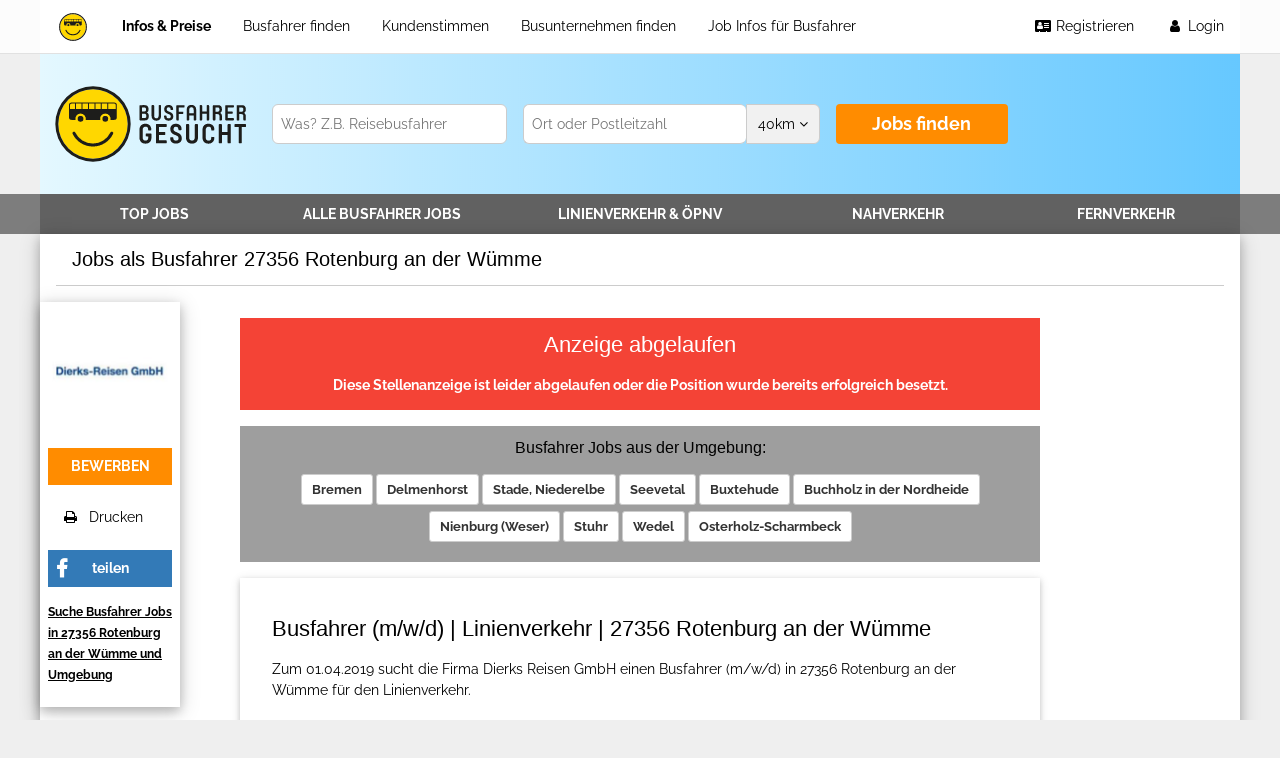

--- FILE ---
content_type: text/html; charset=UTF-8
request_url: https://www.busfahrer-gesucht.de/busfahrer-jobs/288/jobs-als-busfahrer-27356-rotenburg-an-der-wuemme-dierks-reisen-gmbh.html
body_size: 10553
content:
<!DOCTYPE html>
<html lang="de">
    <head>
        <meta charset="utf-8">
        <meta name="viewport" content="width=device-width, initial-scale=1">
        
        <link rel="shortcut icon" href="/favicon.ico" type="image/x-icon">
        <link rel="apple-touch-icon" sizes="180x180" href="/apple-touch-icon.png">
        <link rel="icon" type="image/png" sizes="32x32" href="/favicon-32x32.png">
        <link rel="icon" type="image/png" sizes="16x16" href="/favicon-16x16.png">
        <link rel="manifest" href="/site.webmanifest">
        <meta name="msapplication-TileColor" content="#da532c">
        <meta name="theme-color" content="#ffffff">
        
                <link rel="stylesheet" href="/assets/css/w3.css">
        <link href="/assets/css/font-awesome.min.css" rel="stylesheet">
		<link href="/assets/css/styles.css" rel="stylesheet">
		<link href="/assets/autocomplete/css/style.css" rel="stylesheet">
		
		<link rel="alternate" type="application/rss+xml" title="Busfahrer gesucht Feed - Busfahrer Stellenangebote und Jobs" href="/rss.xml">
		
		<meta name="google-site-verification" content="cs14XOxlqy3Wmg84xcAumpiLerWRLF-9xOKpdBgjyM4" />
		
		    <title>Jobs als Busfahrer - 27356 Rotenburg an der Wümme - Dierks Reisen GmbH - Job 288</title>
        
            <meta property="og:description" content="Jobs&#x20;als&#x20;Busfahrer&#x20;-&#x20;27356&#x20;Rotenburg&#x20;an&#x20;der&#x20;W&#x00FC;mme&#x20;-&#x20;Dierks&#x20;Reisen&#x20;GmbH&#x20;-&#x20;sucht&#x20;Busfahrer&#x20;&#x28;m&#x2F;w&#x2F;d&#x29;&#x20;f&#x00FC;r&#x20;den&#x20;Linienverkehr.&#x20;Auf&#x20;den&#x20;Job&#x20;288&#x20;bewerben">
    <meta name="description" content="Jobs&#x20;als&#x20;Busfahrer&#x20;-&#x20;27356&#x20;Rotenburg&#x20;an&#x20;der&#x20;W&#x00FC;mme&#x20;-&#x20;Dierks&#x20;Reisen&#x20;GmbH&#x20;-&#x20;sucht&#x20;Busfahrer&#x20;&#x28;m&#x2F;w&#x2F;d&#x29;&#x20;f&#x00FC;r&#x20;den&#x20;Linienverkehr.&#x20;Auf&#x20;den&#x20;Job&#x20;288&#x20;bewerben">
        
            <meta property="og:keywords" content="Busfahrer&#x20;Jobs&#x20;Rotenburg&#x20;an&#x20;der&#x20;W&#x00FC;mme,Busfahrer&#x20;Jobs&#x20;Niedersachsen,Busfahrer&#x20;Jobs&#x20;Bremen,Busfahrer&#x20;gesucht&#x20;Rotenburg&#x20;an&#x20;der&#x20;W&#x00FC;mme,Busfahrer&#x20;gesucht&#x20;Niedersachsen,Busfahrer&#x20;gesucht&#x20;Delmenhorst,Busfahrer&#x20;Stellen&#x20;Rotenburg&#x20;an&#x20;der&#x20;W&#x00FC;mme,Busfahrer&#x20;Stellen&#x20;Niedersachsen,Busfahrer&#x20;Stellen&#x20;Stade,&#x20;Niederelbe,Linienverkehr&#x20;Bremen,Stellenangebote&#x20;Busfahrer&#x20;&#x28;m&#x2F;w&#x2F;d&#x29;&#x20;Rotenburg&#x20;an&#x20;der&#x20;W&#x00FC;mme,Linienbus&#x20;Fahrer&#x20;Jobs,Fahrer&#x20;f&#x00FC;r&#x20;Linienverkehr&#x20;gesucht,Dierks&#x20;Reisen&#x20;GmbH">
    <meta name="keywords" content="Busfahrer&#x20;Jobs&#x20;Rotenburg&#x20;an&#x20;der&#x20;W&#x00FC;mme,Busfahrer&#x20;Jobs&#x20;Niedersachsen,Busfahrer&#x20;Jobs&#x20;Bremen,Busfahrer&#x20;gesucht&#x20;Rotenburg&#x20;an&#x20;der&#x20;W&#x00FC;mme,Busfahrer&#x20;gesucht&#x20;Niedersachsen,Busfahrer&#x20;gesucht&#x20;Delmenhorst,Busfahrer&#x20;Stellen&#x20;Rotenburg&#x20;an&#x20;der&#x20;W&#x00FC;mme,Busfahrer&#x20;Stellen&#x20;Niedersachsen,Busfahrer&#x20;Stellen&#x20;Stade,&#x20;Niederelbe,Linienverkehr&#x20;Bremen,Stellenangebote&#x20;Busfahrer&#x20;&#x28;m&#x2F;w&#x2F;d&#x29;&#x20;Rotenburg&#x20;an&#x20;der&#x20;W&#x00FC;mme,Linienbus&#x20;Fahrer&#x20;Jobs,Fahrer&#x20;f&#x00FC;r&#x20;Linienverkehr&#x20;gesucht,Dierks&#x20;Reisen&#x20;GmbH">
        
                                    
        <script src="/assets/autocomplete/js/autocomplete.js"></script>
            
<!-- Matomo -->
<script type="text/javascript">
  var _paq = window._paq = window._paq || [];
  /* tracker methods like "setCustomDimension" should be called before "trackPageView" */
  _paq.push(['trackPageView']);
  _paq.push(['enableLinkTracking']);
  (function() {
    var u="https://analytics.jobberia.de/";
    _paq.push(['setTrackerUrl', u+'matomo.php']);
    _paq.push(['setSiteId', '2']);
    var d=document, g=d.createElement('script'), s=d.getElementsByTagName('script')[0];
    g.type='text/javascript'; g.async=true; g.src=u+'matomo.js'; s.parentNode.insertBefore(g,s);
  })();
</script>
<!-- End Matomo Code -->
            
                <meta property="og:image" content="https://www.busfahrer-gesucht.de/img/busfahrer-gesucht-banner-2.jpg">
        
        
    <link href="/assets/css/auto-complete.css" rel="stylesheet">
    <link href="/assets/express/css/style.css" rel="stylesheet">
    
    <script>
      gtag('event', 'conversion', {
          'send_to': 'AW-769080866/FNlUCJ7FocMBEKL83O4C',
          'transaction_id': 'Job Interesse'
      });
    </script>

        
            </head>
    <body id="body">
                                        
                
                        
                <div  id="__top-navbar" class="w3-top">
            <div class="w3-bar w3-content w3-white xxw3-bold">
                <a href="/" class="w3-bar-item w3-button w3-wide" title="Busfahrer gesucht - Das Busfahrer Stellenportal für Busfahrer Jobs">
                    <img src="/img/BFG_logo_small.svg" alt="Busfahrer gesucht - Das Busfahrer Stellenportal für Busfahrer Jobs" style="height:34px">
                </a>
                
                <a href="/" title="HOME OF BUSFAHRER GESUCHT" style="font-size:22px;width:calc(100% - 130px);overflow:hidden;" class="w3-bar-item w3-center w3-hide-large xxw3-large w3-nodeco yummoB w3-padding-left-0 w3-padding-right-0">busfahrer-gesucht.de</a>
                
                                                
                                
                <div class="w3-left w3-hide-small w3-hide-medium">
                                        <a href="/arbeitgeber-info-anzeigenservice.html" class="w3-bar-item w3-button w3-bold " title="Busfahrer Stellenangebote - Preise, Produkte und Informationen für Busunternehmen">Infos &amp; Preise</a>
                                        <a href="/busfahrer-profile.html" class="w3-bar-item w3-button  " title="Busfahrer Profile">Busfahrer finden</a>
                                        <a href="/kundenstimmen.html" class="w3-bar-item w3-button  " title="Das sagen unsere Kunden">Kundenstimmen</a>
                                        <a href="/busunternehmen.html" class="w3-bar-item w3-button  " title="Verzeichnis u.a. für Busbetriebe des Öffentlichen Personen Nahverkehrs (ÖPNV), freie Busunternehmen und Unternehmen für Busreisen">Busunternehmen finden</a>
                                        <a href="/job-info-busfahrer.html" class="w3-bar-item w3-button  " title="Busfahrer Infos - Wissenswertes zum Bus fahren und zum Berufsbild Busfahrer">Job Infos für Busfahrer</a>
                                    </div>
                <div class="w3-right w3-hide-medium w3-hide-small">
                                            
                        <a href="/login.html" title="Registrieren oder einloggen für schnelle und effektive Schaltung Ihrer Busfahrer Stellenanzeigen." class="w3-bar-item w3-button w3-right w3-hover-dark-grey">
                            <i class="fa fa-user fa-fw"></i>
                            Login
                        </a>
                        <a href="/registrieren.html" title="Registrieren oder einloggen für schnelle und effektive Schaltung Ihrer Busfahrer Stellenanzeigen." class="w3-bar-item w3-button w3-right w3-hover-dark-grey">
                            <i class="fa fa-address-card fa-fw"></i>
                            Registrieren
                        </a>
                        
                        
                </div>
                
                <a href="javascript:;" class="w3-bar-item w3-button w3-right w3-hide-large" onclick="sidebarOpen()">
                    <i class="fa fa-bars" style="font-size:20px"></i>
                </a>
                
            </div>
        </div>
        
                <div id="__banner" class="xxw3-top">
                            <div id="hero" style="height:140px;">
                    <div class="w3-content xxw3-amber">
                                                                                                                                <div class="w3-display-container" style="height:140px;">
                                
                                <a id="__logo" class="w3-display-left" href="/" title="Busfahrer gesucht -Stellenmarkt für Busfahrer Jobs.">
                                    <img src="/img/BFG_logo_big.svg" alt="Busfahrer gesucht - Das Busfahrer Stellenportal für Busfahrer Jobs" >
                                </a>
                            
                                <form id="searchbar" class="w3-display-middle w3-padding xxxw3-pale-yellow" action="/busfahrer-jobs/suche.html" method="get" style="width:800px">
                                    <input id="inp_radius" type="hidden" name="r" value="40">
                                    <div class="w3-row-padding">
                                        <div class="w3-col m4">
                                            <input placeholder="Was? Z.B. Reisebusfahrer" type="text" name="q" value="" class="w3-input w3-border">
                                        </div>
                                        <div class="w3-col m5">
                                            <div class="w3-row">
                                                <div class="w3-col m9 s9">
                                                    <input placeholder="Ort oder Postleitzahl" type="text" name="l" value="" class="w3-bar-item w3-input w3-border-left w3-border-top w3-border-bottom geoLookUp">
                                                </div>
                                                <div class="w3-col m3 s3 w3-dropdown-hover">
                                                    <button type="button" class="w3-button w3-block w3-border w3-input w3-light-grey radius">
                                                        <span id="radius">40</span>km 
                                                        <i class="fa fa-angle-down"></i>
                                                    </button>
                                                    <div class="w3-dropdown-content w3-bar-block w3-card-4">
                                                                                                                <a 
                                                            href="javascript:;" 
                                                            onclick="selectRadius(20, this )" 
                                                            class="w3-bar-item w3-button">
                                                                20km
                                                        </a>
                                                                                                                <a 
                                                            href="javascript:;" 
                                                            onclick="selectRadius(40, this )" 
                                                            class="w3-bar-item w3-button">
                                                                40km
                                                        </a>
                                                                                                                <a 
                                                            href="javascript:;" 
                                                            onclick="selectRadius(80, this )" 
                                                            class="w3-bar-item w3-button">
                                                                80km
                                                        </a>
                                                                                                                <a 
                                                            href="javascript:;" 
                                                            onclick="selectRadius(160, this )" 
                                                            class="w3-bar-item w3-button">
                                                                160km
                                                        </a>
                                                                                                                <a 
                                                            href="javascript:;" 
                                                            onclick="selectRadius(320, this )" 
                                                            class="w3-bar-item w3-button">
                                                                320km
                                                        </a>
                                                                                                                <script>
                                                            function selectRadius(r,e){
                                                                
                                                                document.getElementById('radius').innerText=r;
                                                                document.getElementById('inp_radius').value=r;
                                                                //e.parentNode.style.display = 'none';
                                                            }
                                                        </script>
                                                    </div>
                                                </div>
                                            </div>
                                        </div>
                                        <div class="w3-col m3">
                                            <button id="searchbtn" style="" type="submit" class="xxxw3-large w3-input w3-bold w3-button w3-action">
                                                Jobs finden
                                            </button>
                                        </div>
                                    </div>
                                </form>
                            </div>
                                            </div>
                </div>
                        
                            <div id="subnav" class="">
                    <div class="w3-content w3-dark-grey">
                                                    
                                                        
                            <div class="w3-bar">
                                                            <a 
                                    style="width:19%" 
                                    class="w3-button w3-bar-item w3-bold w3-upper " 
                                    href="/" 
                                    title="Finden Sie hier alle Top Job Stellenangebote für Busfahrer Jobs">
                                        TOP JOBS
                                </a>
                                                            <a 
                                    style="width:19%" 
                                    class="w3-button w3-bar-item w3-bold w3-upper " 
                                    href="/busfahrer-jobs.html" 
                                    title="Alle Busfahrer Stellenangebote im Überblick -  Ob für den Fernverkehr, den Nahverkehr, als Reisebus- oder Schulbusfahrer">
                                        Alle <span>Busfahrer</span> Jobs
                                </a>
                                                            <a 
                                    style="width:24%" 
                                    class="w3-button w3-bar-item w3-bold w3-upper " 
                                    href="/busfahrer-jobs/linienverkehr.html" 
                                    title="In dieser Übersicht finden Sie alle Fahrer Jobs für den Stadtverkehr.">
                                        Linienverkehr <span>&amp; ÖPNV</span>
                                </a>
                                                            <a 
                                    style="width:19%" 
                                    class="w3-button w3-bar-item w3-bold w3-upper " 
                                    href="/busfahrer-jobs/nahverkehr.html" 
                                    title="Sehen Sie hier einen Überblick über die Jobs für den Nahverkehr.">
                                        Nahverkehr
                                </a>
                                                            <a 
                                    style="width:19%" 
                                    class="w3-button w3-bar-item w3-bold w3-upper " 
                                    href="/busfahrer-jobs/fernverkehr.html" 
                                    title="Diese Liste stellt alle Fernverkehr Stellenangebote für Busfahrer dar.">
                                        Fernverkehr
                                </a>
                                                        </div>
                                            </div>    
                </div>
                    </div>
                
                <nav id="__sidebar-nav" class="w3-sidebar w3-animate-left w3-amber">
            
            <div>
                <a href="#" onclick="sidebarClose()" class="w3-hide-large w3-right w3-xlarge w3-padding w3-hover-text-white " title="close menu">
                    <i class="fa fa-remove"></i>
                </a>
            </div>
            
            <br>
            
            <div class="w3-bar-block">
                <a title="Alle Busfahrer Stellenangebote im Überblick - Ob für den Fernverkehr, den Nahverkehr, als Reisebus- oder Schulbusfahrer." href="/busfahrer-jobs.html" class="w3-bar-item w3-button"><i class="fa fa-th-large fa-fw w3-margin-right"></i>Alle Stellenangebote</a>
                <ul class="w3-ul">
                    <li><a title="Finden Sie hier alle Top Job Stellenangebote für Busfahrer Jobs" href="/" class="w3-bar-item w3-button"><i class="fa fa-th-large fa-fw w3-margin-right"></i>TOP JOBS</a></li>
                    <li><a title="In dieser Übersicht finden Sie alle Fahrer Jobs für den Stadtverkehr" href="/busfahrer-jobs/linienverkehr.html" class="w3-bar-item w3-button"><i class="fa fa-th-large fa-fw w3-margin-right"></i>Linienverkehr &amp; ÖPNV</a></li>
                    <li><a title="Sehen Sie hier einen Überblick über die Jobs für den Nahverkehr" href="/busfahrer-jobs/nahverkehr.html" class="w3-bar-item w3-button"><i class="fa fa-th-large fa-fw w3-margin-right"></i>Nahverkehr</a></li>
                    <li><a title="Diese Liste stellt alle Fernverkehr Stellenangebote für Busfahrer dar" href="/busfahrer-jobs/fernverkehr.html" class="w3-bar-item w3-button"><i class="fa fa-th-large fa-fw w3-margin-right"></i>Fernverkehr</a></li>
                </ul>    
                <a title="Busfahrer Stellenangebote - Preise, Produkte und Informationen für Busunternehmen" href="/busfahrer-profile.html" class="w3-bar-item w3-button"><i class="fa fa-address-card fa-fw w3-margin-right"></i>Busfahrer Profile</a>
                <a title="Busfahrer Stellenangebote - Preise, Produkte und Informationen für Busunternehmen" href="/arbeitgeber-info-anzeigenservice.html" class="w3-bar-item w3-button"><i class="fa fa-user fa-fw w3-margin-right"></i>Infos &amp; Preise</a>
                <a title="Busfahrer Infos - Wissenswertes zum Bus fahren und zum Berufsbild Busfahrer" href="/job-info-busfahrer.html" class="w3-bar-item w3-button"><i class="fa fa-user fa-fw w3-margin-right"></i>Job Infos Busfahrer</a> 
                <a title="Busfahrer Jobs auf dem Stellenportal Busfahrer gesucht schalten. Sie gelangen zur Produkt- und Preisübersicht." href="/busfahrer-stellenanzeige-einstellen.html" class="w3-bar-item w3-button"><i class="fa fa-pencil fa-fw w3-margin-right"></i>Stellenangebot einstellen</a>
                <a title="Verzeichnis u.a. für Busbetriebe des Öffentlichen Personen Nahverkehrs (ÖPNV), freie Busunternehmen und Unternehmen für Busreisen" href="/busunternehmen.html" class="w3-bar-item w3-button"><i class="fa fa-bus fa-fw w3-margin-right"></i>Busunternehmen</a>
                <a title="Stellenangebote für Busfahrer, Busfahrer Jobs im Jobletter für Busfahrer" href="/newsletter.html" class="w3-bar-item w3-button"><i class="fa fa-envelope fa-fw w3-margin-right"></i>Newsletter</a>
            </div>
            
            <div class="w3-panel w3-padding w3-center w3-xlarge">
                <a title="Busfahrer gesucht auf Facebook" target="_blank" href="https://de-de.facebook.com/busfahrergesucht/" class="w3-button w3-circle w3-black w3-circle-icon-50"><i class="fa fa-facebook"></i></a>
                                <a title="Busfahrer Magazin und Busfahrer Jobs" href="/rss.xml" class="w3-button w3-circle w3-black w3-circle-icon-50"><i class="fa fa-rss"></i></a>
            </div>
            
            <div>
                <div class="w3-bar-block">
                    <a title="" href="/kontakt.html" class="w3-bar-item w3-button"><i class="fa fa-at fa-fw w3-margin-right"></i>Kontakt</a> 
                    <a href="/datenschutz.html" class="w3-bar-item w3-button"><i class="fa fa-shield fa-fw w3-margin-right"></i>Datenschutz</a> 
                    <a href="/datenschutz.html" class="w3-bar-item w3-button"><i class="fa fa-paragraph fa-fw w3-margin-right"></i>Nutzungsbedingungen</a>
                    <a href="/impressum.html" class="w3-bar-item w3-button"><i class="fa fa-info fa-fw w3-margin-right"></i>Impressum</a>
                </div>
            </div>
        </nav>
        
                <div id="__overlay" class="w3-overlay w3-hide-large w3-animate-opacity" onclick="sidebarClose()" title="close side menu"></div>
        
                        <div id="__page" class="w3-main w3-content no-cookie w3-white w3-card-4">
            
            <div class="panel w3-container">
            
                                <header id="__header">
                    <div id="__page_header" class="w3-border-bottom">
                        <h1 class="w3-container h3-vw">
                                Jobs als Busfahrer 27356 Rotenburg an der Wümme
                        </h1>
                    </div>
                                    </header>
                            
                                <div id="__content" class="w3-section">
                        <div class="w3-container">
        
            
    <div id="shareBox" class="w3-card-4 w3-white">
        
                <a href="/busunternehmen/dierks-reisen-gmbh.html" title="Über das Omnibusunternehmen Dierks&#x20;Reisen&#x20;GmbH">
            <img src="[data-uri]" alt="Dierks Reisen GmbH" style="max-width:100%">
        </a>
                
        <p>
                                    
            <a href="#kontaktBox" target="_self" class="w3-button w3-action w3-upper w3-bold w3-block">bewerben</a>
            
        </p>
        <ul class="w3-ul">
                        <li onclick="window.print()" class="w3-pointer"><i class="fa fa-print"></i> &nbsp; Drucken</li>
                    </ul>
        <p>
            <a class="w3-button w3-fb w3-fb-icon w3-bold w3-block" target="_blank" href="https://www.facebook.com/sharer/sharer.php?u=https%3A%2F%2Fwww.busfahrer-gesucht.de%2Fbusfahrer-jobs%2F288%2Fjobs-als-busfahrer-27356-rotenburg-an-der-wuemme-dierks-reisen-gmbh.html">
                teilen
            </a>
        </p>
        <p>
            <a 
                class="w3-small w3-bold" 
                href="/busfahrer-jobs/suche.html?l=27356%20Rotenburg%20an%20der%20W%C3%BCmme" 
                title="Suche Omnibusfahrerjobs in der Umgebung von 27356&#x20;Rotenburg&#x20;an&#x20;der&#x20;W&#x00FC;mme"
            >
                Suche Busfahrer Jobs in 27356 Rotenburg an der Wümme und Umgebung
            </a>
        </p>
    </div>
    
    <div id="__job" class="w3-white">
        
                <div class="w3-panel w3-red w3-bold w3-text-white w3-center">
            <h2>Anzeige abgelaufen</h2>
            <p>
                Diese Stellenanzeige ist leider abgelaufen oder die Position wurde bereits erfolgreich besetzt.
            </p>
        </div>
        <div class="w3-panel w3-grey w3-bold w3-center">
            <h4>Busfahrer Jobs aus der Umgebung:</h4>
            <p class="tag-list">
                                    <a class="w3-btn w3-tag" href="/busfahrer-jobs/suche.html?l=Bremen" title="Suche Busfahrer jobs in Bremen">Bremen</a>
                                    <a class="w3-btn w3-tag" href="/busfahrer-jobs/suche.html?l=Delmenhorst" title="Suche Busfahrer jobs in Delmenhorst">Delmenhorst</a>
                                    <a class="w3-btn w3-tag" href="/busfahrer-jobs/suche.html?l=Stade%2C%20Niederelbe" title="Suche Busfahrer jobs in Stade,&#x20;Niederelbe">Stade, Niederelbe</a>
                                    <a class="w3-btn w3-tag" href="/busfahrer-jobs/suche.html?l=Seevetal" title="Suche Busfahrer jobs in Seevetal">Seevetal</a>
                                    <a class="w3-btn w3-tag" href="/busfahrer-jobs/suche.html?l=Buxtehude" title="Suche Busfahrer jobs in Buxtehude">Buxtehude</a>
                                    <a class="w3-btn w3-tag" href="/busfahrer-jobs/suche.html?l=Buchholz%20in%20der%20Nordheide" title="Suche Busfahrer jobs in Buchholz&#x20;in&#x20;der&#x20;Nordheide">Buchholz in der Nordheide</a>
                                    <a class="w3-btn w3-tag" href="/busfahrer-jobs/suche.html?l=Nienburg%20%28Weser%29" title="Suche Busfahrer jobs in Nienburg&#x20;&#x28;Weser&#x29;">Nienburg (Weser)</a>
                                    <a class="w3-btn w3-tag" href="/busfahrer-jobs/suche.html?l=Stuhr" title="Suche Busfahrer jobs in Stuhr">Stuhr</a>
                                    <a class="w3-btn w3-tag" href="/busfahrer-jobs/suche.html?l=Wedel" title="Suche Busfahrer jobs in Wedel">Wedel</a>
                                    <a class="w3-btn w3-tag" href="/busfahrer-jobs/suche.html?l=Osterholz-Scharmbeck" title="Suche Busfahrer jobs in Osterholz-Scharmbeck">Osterholz-Scharmbeck</a>
                            </p>
        </div>
                
        <section class="w3-card w3-padding">
                            <div class="w3-white">
    <section class="w3-container w3-section">
        <h2 class="h2-vw">
                        Busfahrer (m/w/d) | Linienverkehr | 27356 Rotenburg an der Wümme
        </h2>
                <p>Zum 01.04.2019 sucht die Firma Dierks Reisen GmbH einen Busfahrer (m/w/d) in 27356 Rotenburg an der Wümme für den Linienverkehr.</p>
            </section>

    <section class="w3-container w3-section">
        <table class="w3-table w3-bordered">
            <tr>
                <td class="w3-bold" style="width:33%">Stellenangebot von:</td>
                <td><a href="/busunternehmen/dierks-reisen-gmbh.html" title="">Dierks Reisen GmbH</a></td>
            </tr>
            <tr>
                <td class="w3-bold" style="width:33%">Arbeitsort:</td>
                <td><a href="/busfahrer-jobs/suche.html?l=27356%20Rotenburg%20an%20der%20W%C3%BCmme" title="Busfahrer Stellenangebote in 27356&#x20;Rotenburg&#x20;an&#x20;der&#x20;W&#x00FC;mme ">27356 Rotenburg an der Wümme</a></td>
            </tr>
            <tr>
                <td class="w3-bold" style="width:33%">Branche:</td>
                                <td><a href="/busfahrer-jobs/suche.html?q=Linienverkehr" title="">Linienverkehr</a></td>
            </tr>
            <tr>
                <td class="w3-bold" style="width:33%">Benötigter Führerschein:</td>
                <td>D | DE</td>
            </tr>
        </table>
    </section>
    
        
        
    
    <section class="w3-container w3-section w3-center">
        <p><strong> Zum 01.04.2019 gesucht: </strong></p>
        <h1 class="h1-vw">Busfahrer (m/w/d)</h1>
    </section>
    
    <section class="w3-container w3-section">
        <p>Wir suchen für unseren Busbetrieb in Unterstedt einen Busfahrer (m/w/d) mit Führerschein Klasse D in Voll- oder Teilzeit für den Linienverkehr.<br><br> Wir freuen uns über Ihre Bewerbung!</p>
    </section>
    
        
    <section class="w3-container w3-section">
        <div id="kontaktBox" class="w3-card w3-padding w3-light-grey">
            <h3>Ansprechpartner und Kontakt</h3>
            <p>
                <strong>Dierks Reisen GmbH</strong>
            </p>
                        <div class="w3-panel w3-yellow w3-bold">
                <p>
                    Diese Stellenanzeige ist leider abgelaufen oder die Position wurde bereits erfolgreich besetzt.
                </p>
                <p>
                    Abonnieren Sie den kostenlosen <a href="/newsletter.html" title="busfahrer newsletter">Job-Newsletter</a> 
                    und erhalten Sie 1x die Woche alle neuen Busfahrer Jobs gratis frei Haus per E-Mail. 
                </p>
            </div>
                    </div>
    </section>
    
    <br>
</div>                    </section>
        
        <br>
        <p>
            <strong><em>Bitte beziehen Sie sich bei Ihrer Bewerbung auf www.Busfahrer-gesucht.de</em></strong>
        </p>
        <br>
        <div>
            <div class="w3-white modul-box">
                <header class="w3-container w3-dark-grey">
                    <h3 class="w3-bold h3-vw">Nicht der richtige Job?</h3>
                </header>
                <div class="xxw3-container w3-border">
                    <div class="w3-row-padding">
                        <div class="w3-half">
                            <p class="w3-bold">
                                Lassen Sie sich finden!
                            </p>
                            <p class="w3-center">
                                <a href="/busfahrer-profil-einstellen.html" title="" class="w3-button w3-block w3-bold xxh3-vw w3-action">Bewerbung als Fahrer hinterlegen</a>
                            </p>
                        </div>
                        <div class="w3-half">
                            <p class="w3-bold xxw3-right">
                                Die Jobs kommen jetzt zu Ihnen.
                            </p>
                            <p class="w3-center">
                                <a href="/newsletter.html" title="Verpassen Sie keine Stellenangebote mehr mit unserem Newsletter für Busfahrer Jobs." class="w3-button w3-block w3-bold xxh3-vw w3-action">Busfahrer Jobletter</a>
                            </p>
                        </div>
                    </div>
                </div>
            </div>
            
        </div>
        
                <section class="w3-section tag-list">
            <h3>Omnibusfahrer Jobs aus der Umgebung:</h3>
                            <a class="w3-btn w3-tag" href="/busfahrer-jobs/suche.html?l=Bremen" title="Suche Busfahrer jobs in Bremen">Bremen</a>
                            <a class="w3-btn w3-tag" href="/busfahrer-jobs/suche.html?l=Delmenhorst" title="Suche Busfahrer jobs in Delmenhorst">Delmenhorst</a>
                            <a class="w3-btn w3-tag" href="/busfahrer-jobs/suche.html?l=Stade%2C%20Niederelbe" title="Suche Busfahrer jobs in Stade,&#x20;Niederelbe">Stade, Niederelbe</a>
                            <a class="w3-btn w3-tag" href="/busfahrer-jobs/suche.html?l=Seevetal" title="Suche Busfahrer jobs in Seevetal">Seevetal</a>
                            <a class="w3-btn w3-tag" href="/busfahrer-jobs/suche.html?l=Buxtehude" title="Suche Busfahrer jobs in Buxtehude">Buxtehude</a>
                            <a class="w3-btn w3-tag" href="/busfahrer-jobs/suche.html?l=Buchholz%20in%20der%20Nordheide" title="Suche Busfahrer jobs in Buchholz&#x20;in&#x20;der&#x20;Nordheide">Buchholz in der Nordheide</a>
                            <a class="w3-btn w3-tag" href="/busfahrer-jobs/suche.html?l=Nienburg%20%28Weser%29" title="Suche Busfahrer jobs in Nienburg&#x20;&#x28;Weser&#x29;">Nienburg (Weser)</a>
                            <a class="w3-btn w3-tag" href="/busfahrer-jobs/suche.html?l=Stuhr" title="Suche Busfahrer jobs in Stuhr">Stuhr</a>
                            <a class="w3-btn w3-tag" href="/busfahrer-jobs/suche.html?l=Wedel" title="Suche Busfahrer jobs in Wedel">Wedel</a>
                            <a class="w3-btn w3-tag" href="/busfahrer-jobs/suche.html?l=Osterholz-Scharmbeck" title="Suche Busfahrer jobs in Osterholz-Scharmbeck">Osterholz-Scharmbeck</a>
                    </section>
                
        <section class="w3-section tag-list">
                                                                                                <a class="w3-btn w3-tag" href="/busfahrer-jobs/suche.html?q=Busfahrer%20%28m%2Fw%2Fd%29" title="Suche Omnibusfahrer jobs mit Busfahrer&#x20;&#x28;m&#x2F;w&#x2F;d&#x29;">
                        Busfahrer (m/w/d)
                    </a>
                                                                                                        <a class="w3-btn w3-tag" href="/busfahrer-jobs/suche.html?q=Linienbus" title="Suche Omnibusfahrer jobs mit Linienbus">
                        Linienbus
                    </a>
                                                                                                        <a class="w3-btn w3-tag" href="/busfahrer-jobs/suche.html?q=Linienverkehr" title="Suche Omnibusfahrer jobs mit Linienverkehr">
                        Linienverkehr
                    </a>
                                                        </section>
        
        <section class="w3-section tag-list">
                            <a class="w3-btn w3-tag" href="/busfahrer-jobs/suche.html?q=Busfahrer%20Jobs%20Rotenburg%20an%20der%20W%C3%BCmme" title="Busfahrer&#x20;Jobs&#x20;Rotenburg&#x20;an&#x20;der&#x20;W&#x00FC;mme">
                    Busfahrer Jobs Rotenburg an der Wümme
                </a>
                            <a class="w3-btn w3-tag" href="/busfahrer-jobs/suche.html?q=Busfahrer%20Jobs%20Niedersachsen" title="Busfahrer&#x20;Jobs&#x20;Niedersachsen">
                    Busfahrer Jobs Niedersachsen
                </a>
                            <a class="w3-btn w3-tag" href="/busfahrer-jobs/suche.html?q=Busfahrer%20Jobs%20Bremen" title="Busfahrer&#x20;Jobs&#x20;Bremen">
                    Busfahrer Jobs Bremen
                </a>
                            <a class="w3-btn w3-tag" href="/busfahrer-jobs/suche.html?q=Busfahrer%20gesucht%20Rotenburg%20an%20der%20W%C3%BCmme" title="Busfahrer&#x20;gesucht&#x20;Rotenburg&#x20;an&#x20;der&#x20;W&#x00FC;mme">
                    Busfahrer gesucht Rotenburg an der Wümme
                </a>
                            <a class="w3-btn w3-tag" href="/busfahrer-jobs/suche.html?q=Busfahrer%20gesucht%20Niedersachsen" title="Busfahrer&#x20;gesucht&#x20;Niedersachsen">
                    Busfahrer gesucht Niedersachsen
                </a>
                            <a class="w3-btn w3-tag" href="/busfahrer-jobs/suche.html?q=Busfahrer%20gesucht%20Delmenhorst" title="Busfahrer&#x20;gesucht&#x20;Delmenhorst">
                    Busfahrer gesucht Delmenhorst
                </a>
                            <a class="w3-btn w3-tag" href="/busfahrer-jobs/suche.html?q=Busfahrer%20Stellen%20Rotenburg%20an%20der%20W%C3%BCmme" title="Busfahrer&#x20;Stellen&#x20;Rotenburg&#x20;an&#x20;der&#x20;W&#x00FC;mme">
                    Busfahrer Stellen Rotenburg an der Wümme
                </a>
                            <a class="w3-btn w3-tag" href="/busfahrer-jobs/suche.html?q=Busfahrer%20Stellen%20Niedersachsen" title="Busfahrer&#x20;Stellen&#x20;Niedersachsen">
                    Busfahrer Stellen Niedersachsen
                </a>
                            <a class="w3-btn w3-tag" href="/busfahrer-jobs/suche.html?q=Busfahrer%20Stellen%20Stade%2C%20Niederelbe" title="Busfahrer&#x20;Stellen&#x20;Stade,&#x20;Niederelbe">
                    Busfahrer Stellen Stade, Niederelbe
                </a>
                            <a class="w3-btn w3-tag" href="/busfahrer-jobs/suche.html?q=Linienverkehr%20Bremen" title="Linienverkehr&#x20;Bremen">
                    Linienverkehr Bremen
                </a>
                            <a class="w3-btn w3-tag" href="/busfahrer-jobs/suche.html?q=Stellenangebote%20Busfahrer%20%28m%2Fw%2Fd%29%20Rotenburg%20an%20der%20W%C3%BCmme" title="Stellenangebote&#x20;Busfahrer&#x20;&#x28;m&#x2F;w&#x2F;d&#x29;&#x20;Rotenburg&#x20;an&#x20;der&#x20;W&#x00FC;mme">
                    Stellenangebote Busfahrer (m/w/d) Rotenburg an der Wümme
                </a>
                            <a class="w3-btn w3-tag" href="/busfahrer-jobs/suche.html?q=Linienbus%20Fahrer%20Jobs" title="Linienbus&#x20;Fahrer&#x20;Jobs">
                    Linienbus Fahrer Jobs
                </a>
                            <a class="w3-btn w3-tag" href="/busfahrer-jobs/suche.html?q=Fahrer%20f%C3%BCr%20Linienverkehr%20gesucht" title="Fahrer&#x20;f&#x00FC;r&#x20;Linienverkehr&#x20;gesucht">
                    Fahrer für Linienverkehr gesucht
                </a>
                            <a class="w3-btn w3-tag" href="/busfahrer-jobs/suche.html?q=Dierks%20Reisen%20GmbH" title="Dierks&#x20;Reisen&#x20;GmbH">
                    Dierks Reisen GmbH
                </a>
                    </section>
        
                    <script type="application/ld+json">
                {"@context":"http:\/\/schema.org","@type":"JobPosting","datePosted":"2019-03-28T11:12:57+01:00","validThrough":"2019-04-27T11:12:57+02:00","employmentType":"FULL_TIME","hiringOrganization":{"@type":"Organization","name":"Dierks Reisen GmbH","logo":"https:\/\/www.busfahrer-gesucht.de\/logo?id=1206"},"jobLocation":{"@type":"Place","address":{"addressLocality":"Rotenburg an der W\u00fcmme","postalCode":"27356","addressRegion":"Niedersachsen","addressCountry":"Deutschland"}},"title":"Busfahrer (m\/w\/d) | Linienverkehr | 27356 Rotenburg an der W\u00fcmme","description":"<p>Wir suchen f\u00fcr unseren Busbetrieb in Unterstedt einen Busfahrer (m\/w\/d) mit F\u00fchrerschein Klasse D in Voll- oder Teilzeit f\u00fcr den Linienverkehr.<br><br> Wir freuen uns \u00fcber Ihre Bewerbung!<\/p>"}
            </script>
            </div>
    
    <div id="jobBottomBar" class="xxw3-amber w3-center" style="background: linear-gradient(to right, #e4f8ff -50%, #66c8ff 100%);">
        <div class="w3-bar">
                        <a id="prev-job" href="/busfahrer-jobs/7243/job-busfahrer-m-w-d-47051-duisburg-urban-reisen-gmbh.html" class="w3-bar-item w3-button w3-mobile w3-bold" title="Job&#x20;Busfahrer&#x20;&#x28;m&#x2F;w&#x2F;d&#x29;&#x20;&#x7C;&#x20;Linienverkehr&#x20;&#x7C;&#x20;&#x00DC;bertarifliche&#x20;Bezahlung&#x20;&#x2B;&#x20;Pr&#x00E4;mien&#x20;&#x7C;&#x20;47051&#x20;Duisburg">
                <i class="fa fa-chevron-left"></i> <span>Vorheriger Job</span>
            </a>
                        
                        
                        
        </div>
        <div class="clearfix"></div>
    </div>
       
    </div>
                </div>
            </div> 
        </div>
                
                <button id="__top" onclick="topFunction()" class="w3-button w3-circle w3-xxlarge w3-opacity w3-dark-grey w3-hide"><i class="fa fa-chevron-up"></i></button>
        
                <div id="__modal" class="w3-modal w3-animate-opacity" onclick="this.style.display='none'">
            <div class="w3-modal-content">
                <div class="w3-container w3-theme __modal-header">
                    <span onclick="document.getElementById('__modal').style.display='none'" class="w3-button w3-display-topright w3-hover-red w3-hover-text-white"><i class="fa fa-times"></i></span>
                    <h2>Überschrift</h2>
                 </div>
                 <div class="w3-container w3-padding __modal-content">
                     <p class="w3-center">
                        <i class="fa fa-circle-o-notch fa-spin fa-3x fa-fw"></i>
                        <span class="sr-only">Loading...</span>
                     </p>
                 </div>
                 <div class="w3-container w3-padding w3-border-top w3-light-grey __modal-footer">
                     <button class="w3-button w3-right" onclick="document.getElementById('__modal').style.display='none'">OK</button>
                 </div>
            </div>
        </div>
        
                <div id="__modalUser" class="w3-modal w3-animate-opacity">
            <div class="w3-modal-content">
                <div class="w3-container __modal-header">
                    <span onclick="document.getElementById('__tab-content').innerHTML='';document.getElementById('__modalUser').style.display='none'" class="w3-button w3-display-topright w3-hover-red w3-hover-text-white"><i class="fa fa-times"></i></span>
                 </div>
                 <div class="w3-container w3-padding __modal-content">
                    
                    <h2>Hallo Gast</h2>
                    
                    <div class="w3-row">
                        <a href="javascript:;" class="w3-third w3-bottombar w3-button w3-hover-light-grey w3-padding __modalUserTab" onclick="openModalUser('login')">
                            Anmelden
                        </a>
                        <a href="javascript:;" class="w3-third w3-bottombar w3-button w3-hover-light-grey w3-padding __modalUserTab" onclick="openModalUser('registrieren')">
                            Registrieren
                        </a>
                        <a href="javascript:;" class="w3-third w3-bottombar w3-button w3-hover-light-grey w3-padding __modalUserTab" onclick="openModalUser('passwort')">
                            Passwort vergessen
                        </a>
                        
                    </div>

                    <div id="__tab-content" class="w3-container">&nbsp;</div>
                </div>
                
                <div>
                    <div class="w3-bar-block w3-light-grey w3-padding">
                        <a href="javascript:;" class="w3-button w3-bar-item" onclick="openModalUser('registrieren')">Noch kein Konto? Jetzt registrieren</a>
                        <a href="javascript:;" class="w3-button w3-bar-item" onclick="openModalUser('passwort')">Passwort vergessen? Schicken Sie mir bitte ein neues.</a>
                    </div>
                </div>
            </div>
        </div>
        <div id="__footer">
            <div class=" w3-content">
                <div class="w3-bar w3-black">
                    <a class="w3-bar-item w3-button w3-mobile" title="Stellenangebote für Busfahrer, Busfahrer Jobs im Jobletter für Busfahrer" href="/newsletter.html">Newsletter</a>
                    <a class="w3-bar-item w3-button w3-mobile" href="/nutzungsbedingungen.html">Nutzungsbedingungen</a>
                    <a class="w3-bar-item w3-button w3-mobile" href="/agb.html">AGB</a>
                    <a class="w3-bar-item w3-button w3-mobile" href="/datenschutz.html">Datenschutz</a>
                    <a class="w3-bar-item w3-button w3-mobile" href="/impressum.html">Impressum</a>
                    <a class="w3-bar-item w3-button w3-mobile" title="Busfahrer gesucht Kontaktdaten - Jetzt Anzeige schalten! Einfach, effektiv und kostengünstig. Ihr Stellenmarkt für Busfahrer Jobs." href="/kontakt.html">Kontakt</a>
                    <span class="w3-bar-item w3-mobile w3-right">&copy; 2025 Busfahrer-gesucht.de</span>
                </div>
            </div>
        </div>
        
        <script src="/assets/js/base.js"></script>
        <script>
            
            var txt = document.getElementById("__txt");
        	if( txt ){
        		document.getElementById("__page").appendChild( txt );
        		txt.style.display = "block";
        	}
        	new autoComplete({ selector : '.geoLookUp' });
        </script>
        
        
            <script src="/assets/js/tinymce/tinymce.min.js"></script>
    <script src="/assets/js/auto-complete.min.js"></script>
    <script src="/assets/express/js/express.js"></script>
    <script>
        
        var xpr = new expressForm( { 'selector':"#body", 'jobId':288, 'headline': "Busfahrer (m/w/d) | Linienverkehr | 27356 Rotenburg an der Wümme" } );
        
        var t =  140;
        var b =  0;
        var e = document.getElementById("shareBox");
        
        window.onscroll = function(){
            scrollFunction();
            affix( e, t, b );
        }
        
                
    </script>
    </body>
</html>

--- FILE ---
content_type: text/css
request_url: https://www.busfahrer-gesucht.de/assets/express/css/style.css
body_size: 454
content:

.check-list-green{list-style-type:none;padding:0;margin:0;}
.check-list-green li:before {    
    font-family: 'FontAwesome';
    font-size: 18px;
    content: '\f00c';
    color: #090;
    display:inline-block;
    width:22px;
}

.check-list-green li{}
.list-inline li{display:inline-block;margin-right:10px}

 .slidecontainer {
  width: 100%; /* Width of the outside container */
}
 .slider {
  -webkit-appearance: none;
  width: 100%;
  height: 15px;
  border-radius: 5px;  
  background: #d3d3d3;
  outline: none;
}

.slider::-webkit-slider-thumb {
  -webkit-appearance: none;
  appearance: none;
  width: 25px;
  height: 25px;
  border-radius: 50%; 
  background: #2196F3;
  cursor: pointer;
}

.slider::-moz-range-thumb {
  width: 25px;
  height: 25px;
  border-radius: 50%;
  background: #2196F3;
  cursor: pointer;
}

.invalid-feedback{display:none}
.is-invalid { border: 1px solid #f44336 !important }
#alert-datenschutz.is-invalid { border: 2px solid #f44336 !important }
input.is-invalid ~ .invalid-feedback{display:block}
input.is-invalid ~ xxxlabel{ color: #f44336 }

.checkbox input{display:none}
.checkbox label{
    position:relative;
    text-indent: 48px;
    display: block;
    border: 1px solid #ccc;
    line-height: 40px;
    cursor:pointer;
    border-radius:5px;
    
}
.checkbox input.is-invalid ~ label{border-color:#f44336}
.checkbox input:empty ~ label:before{ 
    width:40px;
    height:40px;
    background:#ccc;
    left:0;
    content: "";
    text-indent:0;
    position:absolute;
    text-align:center;
    border-radius: 5px 0 0 5px;
}
.checkbox input:hover ~ label:before{ 
    font-family: "FontAwesome";
    color:#aaa;
    content:"\f00c";
    font-size:24px;
    
}

.checkbox input:checked ~ label:before{ 
    font-family: "FontAwesome";
    color:#fff;
    content:"\f00c";
    font-size:24px;
    background: #4CAF50;
}


--- FILE ---
content_type: text/javascript
request_url: https://www.busfahrer-gesucht.de/assets/js/base.js
body_size: 2489
content:
	
	function loading(){
		var html = '<div class="w3-center w3-section w3-text-grey">' + 
						'<i class="fa fa-circle-o-notch fa-spin fa-3x fa-fw"></i>' + 
						'<span class="w3-hide">Loading...</span>' +
					'</div>';
		return html;
	}
	
	window.onscroll = function(){scrollFunction()};
	
    var scrollMax = 0;
    var ll = 0;
    var xpr_clk = 0;
    
	function scrollFunction() {
		
        var h = window.innerHeight;
        var w = window.innerWidth;
        
		var max = parseInt(screen.availHeight / 2 );
		var btn = document.getElementById("__top");
		
        var st = document.body.scrollTop | document.documentElement.scrollTop;
        
        if( scrollMax < st )
            scrollMax = st;
        
		if ( st > max || st > max) {
			btn.classList.remove("w3-hide");
		} else {
			btn.classList.add("w3-hide");
		}
        
        var xpr = document.getElementById("btnExpress");
        if( xpr ){
            var xpr_max = parseInt(xpr.offsetTop - 600 );
            
            if ( st > xpr_max && ! xpr_clk ){
                xpr.click();
                xpr_clk = 1;
            }
        }
        
        var list = document.getElementById("job-list");
        if( list ){
            
            var maxCnt = parseInt(list.getAttribute("data-max"));
            var teaser = document.querySelectorAll(".job-teaser");          
            
            if( maxCnt && teaser.length < maxCnt && teaser.length > 4 ){
            
                var trigger = teaser[ teaser.length - 5 ].offsetTop;
                
                if( st == scrollMax && scrollMax > trigger ){
                    if( ll == 0 )
                    lazyLoad( teaser.length );
                }
            }
        }
		
	}
	
	function lazyLoad( cnt ){
        
        ll = 1;
        var xhttp = new XMLHttpRequest();
		
        xhttp.onreadystatechange = function() {
			
			if (this.readyState == 4 && this.status == 200) {
				
                if( this.responseText != "" ){
                    document.getElementById("job-list").innerHTML += this.responseText;
                    ll = 0;
                }
			}
		}
		
		var list = document.getElementById("job-list");
        
		var l = list.getAttribute("data-location");
        var r = list.getAttribute("data-radius");
		var q = list.getAttribute("data-query");
        var t = list.getAttribute("data-terms");
        
		xhttp.open( "GET", "/api/job-teaser?cnt="+cnt+"&l="+l+"&r="+r+"&q="+q+"&t="+t, true);
		xhttp.send();
        
        
    }
	
	function topFunction() {
		document.body.scrollTop = 0;
		document.documentElement.scrollTop = 0;
	}
	
	
	function affix( e, t, b1, b2){
		
		var p = document.body.scrollTop | document.documentElement.scrollTop;
		
		if( p > t ){
			e.classList.add("sticky");
			e.style.top = t + "px";
		}
		else{
			e.classList.remove("sticky");
			e.style.top = "auto";
		}
		
		if( b1 && b2 ){
			if( p > b1 ){
				e.style.bottom = b2+"px";
				e.style.top = "auto";
			}
			else{
				e.style.bottom = "auto";
				e.style.top = t+"px";
			}
		}
		
	}
	
	function cookiePolicy(){
		
        var d = new Date();
		
        d.setTime(d.getTime() + (120*24*60*60*1000));
		
        if( document.getElementById("__DSR") ){
            document.cookie = "cookiepolicy=1; expires=" + d.toUTCString() + "; path=/";
		    document.getElementById("__DSR").style.display = "none";
        }
	}
	
	function serialize_form( frm ){
		
		var fields = {};
		
		for( var i in frm.elements){
			
			if( parseInt( i ) != NaN ){
				var field = frm.elements[i];
				if( field && field.name && field.name != "" ){
					console.log( field.type );
                    switch( field.type ){
						case 'select-one':
						case 'select-multiple':
							for( var j = 0; j < field.options.length; j++ ){
								var opt = field.options[j];
								if( opt && opt.selected ){
									var optVal = "";
									if( opt.hasAttribute ){
										optVal = ( opt.hasAttribute("value") ) ? opt.value : opt.text;
									}
									else{
										optVal = ( opt.attributes["value"].specified ) ? opt.value : opt.text;
									}
									
									fields[field.name] = optVal;
								}
							}
							break;
						case 'button':
						case 'submit':
							fields[field.name] = field.value;
							break;
						case 'undefined':
						case 'file':
						case 'reset':
							break;
						case 'radio':
						case 'checkbox':
							if( ! field.checked )
								break;
                        case 'text':
                        case 'email':
                        case 'password':
							fields[field.name] = field.value;
                            break;
                        default:
                            break;
					}
				}
			}
		}
		
		return fields;
	}
			
	function guestLogin(){
		
		console.log("guestLogin");
		
		var job = document.getElementById("frmJob");
		if( job ){
			
			var inp = document.createElement("input");
			inp.setAttribute("type","hidden");
			inp.setAttribute("name", "guest");
			inp.setAttribute("value", "1");
			job.appendChild(inp);
			
			job.submit();
		}
		
		return false;
	}
	
	var jobform = 0;
    var profilform = 0;
    
	function openModalUser(tab){
		
        if( tab === undefined )
            tab = "";
        
		var m = document.getElementById('__modalUser');
		var tabs = m.querySelectorAll(".__modalUserTab");
		var n = 0;
		var u = "/anmelden";
		var id = "frm-anmelden";
		var _f = {};
		
		switch( tab ){
			case 'passwort':
				n = 2;
				u = "/passwort";
				id = "frm-passwort";
				break;
			case 'registrieren':
				n = 1;
				u = "/registrieren";
				id = "frm-registrieren";
				break;
			default:
				break;
		}
				
		for( var i = 0; i < tabs.length; i++ ){
			tabs[i].classList.remove('w3-border-amber');
			if( i == n )
				tabs[i].classList.add('w3-border-amber');
		}
		
		var frm = document.getElementById(id);
		if( frm != null )
			_f = serialize_form(frm);
		
		_f["jobform"] = jobform;
        _f["profilform"] = profilform;
		       
		if( jobform && tab == "registrieren" ){
			var jobfrm = document.forms['frmJob'];
			var fields = ['anrede','vorname','nachname','email'];
			for( var i = 0; i < fields.length; i++ ){
                if (typeof _f[fields[i]] == 'undefined') {
                    _f[fields[i]] =jobfrm['firma['+fields[i]+']'].value;
                }
			}
		}
		
		if( profilform && tab == "registrieren" ){
            
            var pfrm = document.forms['frmProfil'];
            var fields = ['vorname','nachname','email'];
            
            _f['dsr'] = 1;
            for( var i = 0; i < fields.length; i++ ){
                if (typeof _f[fields[i]] == 'undefined') {
                    _f[fields[i]] = pfrm['profil['+fields[i]+']'].value;
                }
            }
        }
		
		document.getElementById('__tab-content').innerHTML = loading();
		
		var xhttp = new XMLHttpRequest();
		xhttp.onreadystatechange = function() {
									
			re = new RegExp( u+"$","g");
			
			if( this.readyState > 1 && this.responseURL && ! re.test(this.responseURL) ){
				window.location.replace(this.responseURL);
				return;
			}
			
			if (this.readyState == 4 && this.status == 200) {
				document.getElementById('__tab-content').innerHTML = this.responseText;
			}
		}
		
		xhttp.open( "POST", u, true);
		xhttp.setRequestHeader("Content-type", "application/x-www-form-urlencoded");
		
        console.log( _f );
        var tmp = [];
        for( key in _f ){
            tmp.push( key + "=" + _f[key] );
        }
        
        console.log(tmp);
        xhttp.send( tmp.join("&") );
		
		m.style.display='block';
		
		return false;
	}
	
	function initClient(){
        
        var c = new ClientJS();
        var fp = c.getFingerprint();
        
        console.log("FP",fp);
        
        var xhttp = new XMLHttpRequest();
		
		xhttp.open( "POST", "/api/client", true);
        xhttp.setRequestHeader("Content-type", "application/x-www-form-urlencoded");
		xhttp.send( "client="+fp);
        
    }
	
	function produktInfo(){
		
		var m = document.getElementById('__modal');
		
		var xhttp = new XMLHttpRequest();
		xhttp.onreadystatechange = function() {
			
			if (this.readyState == 4 && this.status == 200) {
				
                m.querySelector(".__modal-header h2").innerHTML = "Unsere Anzeigenformate";
				m.querySelector(".__modal-content").innerHTML = this.responseText;
				
				m.style.display='block';
			}
		}
		
		xhttp.open( "GET", "/produkte-info.html", true);
		xhttp.send();
				
		return false;
	}
	
	function sidebarOpen() {
		document.getElementById("__sidebar-nav").style.display = "block";
		document.getElementById("__overlay").style.display = "block";
	}
	
	function sidebarClose() {
		document.getElementById("__sidebar-nav").style.display = "none";
		document.getElementById("__overlay").style.display = "none";
	}
	
	function mailJob(id){
		console.log("MAIL JOB # ID :: " + id);
		return false;
	}
	
	function modalDsgvo(){
		
		var m = document.getElementById('__modal');
		
		var xhttp = new XMLHttpRequest();
		xhttp.onreadystatechange = function() {
			
			if (this.readyState == 4 && this.status == 200) {
				
				var t = m.querySelector(".__modal-header h2");
				t.innerText = "Datenschutzrichtlinien ( DSGVO )";
				
				var c = m.querySelector(".__modal-content");
				
				c.innerHTML = this.responseText;
				
				m.style.display='block';
			}
		}
		
		xhttp.open( "GET", "/datenschutz-info.html", true);
		xhttp.send();
		
		return false;
	}


--- FILE ---
content_type: text/javascript
request_url: https://www.busfahrer-gesucht.de/assets/express/js/express.js
body_size: 3173
content:
var expressForm = ( function(){
    
    function expressForm( options ){
        
        if (!document.querySelector) return;
               
        // helpers
        function hasClass(el, className){ 
            return el.classList ? el.classList.contains(className) : new RegExp('\\b'+ className+'\\b').test(el.className); 
        }
        
        function addEvent(el, type, handler){
            if (el.attachEvent) el.attachEvent('on'+type, handler); else el.addEventListener(type, handler);
        }
        
        function removeEvent(el, type, handler){
            if (el.detachEvent) el.detachEvent('on'+type, handler); else el.removeEventListener(type, handler);
        }
        
        function live(elClass, event, cb, context){
            addEvent(context || document, event, function(e){
                var found, el = e.target || e.srcElement;
                while (el && !(found = hasClass(el, elClass))) el = el.parentElement;
                    if (found) cb.call(el, e);
            });
        }
        
        function addClass( selector, className ){
            var el = elem.querySelectorAll( selector );
            for( i = 0; i < el.length; i++ )
                el[i].classList.add( className );
        }
        
        function removeClass( selector, className ){
            var el = elem.querySelectorAll( selector );
            for( i = 0; i < el.length; i++ )
                el[i].classList.remove( className );
        }
        
        var o = {
            selector: 0,
            jobId: 0,
            headline: ""
        };
        
        for (var k in options) { 
            if( options.hasOwnProperty(k) ) 
                o[k] = options[k];
        }
        
        // init
        
        var elem = null;
        var frage = 0;
        var steps = 0;
        var modal = null;
        var ac = null;
        
        elem = typeof o.selector == 'object' ? [o.selector] : document.querySelector(o.selector);
        
        if( elem != null ){
            
            var that = this;
            
            live( "xprNext", "click", function(){that.nextStep()}, null );
            live( "xprPrev", "click", function(){that.prevStep()}, null );
            live( "xprSend", "click", function(){that.send()}, null );
            live( "xprFahrerprofil", "click", function(){that.fahrerprofil()}, null );
            live( "xprFuehrerschein", "change", function(el,ev){that.fuehrerschein(el,ev)}, null);
            
            addEvent( document.getElementById("btnExpress"), "click", function(){
                
                modal = document.getElementById('__modal');
		
                var xhttp = new XMLHttpRequest();
                xhttp.onreadystatechange = function() {
                    
                    if (this.readyState == 4 && this.status == 200) {
                        
                        modal.querySelector(".__modal-header h2").innerHTML = "Express Bewerbung " + o.headline;
                        modal.querySelector(".__modal-content").innerHTML = this.responseText;
                        modal.querySelector(".__modal-footer").style.display = "none";
                        
                        modal.style.display='block';
                        modal.onclick = null;
                        
                        frage = 1;
                        ac = new autoComplete({
                                selector: '.xprGeoLookup',
                                minChars: 3,
                                source: function( term, response){
                                    var xhttp = new XMLHttpRequest();
                                    xhttp.onreadystatechange = function() {
                                        if (this.readyState == 4 && this.status == 200) {
                                            
                                            var data = JSON.parse(this.responseText);
                                            console.log( data );
                                            response( data );
                                        }
                                    };
                                    
                                    xhttp.open("GET", "/api/geoAutoComplete?q="+term, true);
                                    xhttp.send();
                                },
                                renderItem: function( item, search){
                                    
                                    var val = [];
                                    var add = "";
                                    
                                    if( item.city !== null ){
                                        
                                        if( item.zip ){
                                            val.push(item.zip)
                                        }
                                        
                                        val.push(item.city);
                                        add = '<em class="w3-small">' + item.region + '</em>';
                                    }
                                    else{
                                        
                                        if( item.region ){
                                            val.push(item.region);
                                        }
                                        else
                                            val.push(item.country);
                                    }
                                    
                                    val = val.join(" ");    
                                    
                                    return '<div class="autocomplete-suggestion w3-hover-blue w3-hover-text-white" data-val="' + val + '">' + val + " " + add + '</div>'
                                    
                                }
                            });
                        
                        /*tinymce.init({ 
                            'selector': '.xprTinyMCE',
                            'menubar': false,
                            'language': 'de',
                            'inline_styles': false,
                            'plugins': ['advlist autolink link lists charmap hr pagebreak nonbreaking paste'],
                            'toolbar': 'bold italic | bullist numlist outdent indent | alignleft aligncenter alignright alignjustify | link ',
                            'setup': function (editor) {
                                editor.on('change', function () {
                                    editor.save();
                                });
                            }
                        });*/
                    }
                }
                
                xhttp.open( "GET", "/express/bewerbung.html?jobId="+o.jobId, true);
                xhttp.send();
                        
                return false;
                
            } );
        }
        
        this.fuehrerschein = function(el,ev){
            
            var chk = el.target;
            var b = chk.checked;
            if( 1 ){
                
                switch( chk.value ){
                    
                    case '11': // DE
                        modal.querySelector("#f11").checked = b;
                    case '10': // D
                        modal.querySelector("#f12").checked = b;
                    case '12': // D1
                        modal.querySelector("#f13").checked = b;
                    case '207': // B mit P
                    case '224':
                    default:
                        break;
                    
                }
            }
        };
        
        this.fahrerprofil = function(){
                
            var fd = new FormData( document.getElementById("step2") );
            
            modal.querySelector("#ee").classList.remove("is-invalid");
            modal.querySelector("[name='ee']").classList.remove("is-invalid");
            
            if( fd.get("ee") ){
                
                var xhttp = new XMLHttpRequest();
                
                xhttp.onreadystatechange = function() {
                    if (this.readyState == 4 && this.status == 200) {
                                
                        modal.querySelector(".__modal-header h2").innerHTML = "Bewerberprofil erstellen";
                        modal.querySelector(".__modal-content").innerHTML = this.responseText;
                                
                    }
                }
                
                xhttp.open( "POST", "/express/fahrerprofil.html", true);
                xhttp.send( fd );
            }
            else{
                modal.querySelector("[name='ee']").classList.add("is-invalid");
                modal.querySelector("#ee").classList.add("is-invalid");
            }
        };
        
        this.send = function(){
            
            var max = modal.querySelectorAll('.frage').length;
            
            if( ! this.validate( max ) ){
                
                var fd = new FormData( document.getElementById("step1") );
                var xhttp = new XMLHttpRequest();
                
                xhttp.onreadystatechange = function() {
                    if (this.readyState == 4 && this.status == 200) {
                        
                        modal.querySelector(".__modal-header h2").innerHTML = "Bewerberprofil erstellen";
                        modal.querySelector(".__modal-content").innerHTML = this.responseText;
                        
                        var ee = modal.querySelector("#ee");
                        
                        if( ee ){
                            addEvent( ee, "scroll", function(){
                                
                                if( ( this.scrollTop + this.offsetHeight ) >= ( this.scrollHeight - 16 ) ){
                                    var inpEE = modal.querySelector("#customCheck1");
                                    inpEE.setAttribute("checked","");
                                }
                
                            });
                        }
                    }
                }
                
                xhttp.open( "POST", "/express/bewerbung.html", true);
                xhttp.send( fd );
            }
            
            return false;
        };
        
        this.validate = function(n){
            
            var cnt = 0;
            var error = {};
            var scp = modal.querySelector('[data-frage="'+n+'"]');
            
            var inp = scp.querySelectorAll("[required]");
            
            for( i = 0; i < inp.length; i++ ){
                
                var name = inp[i].name;
                var it = inp[i].getAttribute("type");
                
                inp[i].classList.remove("is-invalid");
                
                if( it != "checkbox" && ! inp[i].checkValidity() ){
                    inp[i].classList.add("is-invalid");
                    cnt++;
                }
                
                if( name == "terms[4][]" && scp.querySelectorAll("[name='terms[4][]']:checked").length == 0 ){
                    inp[i].classList.add("is-invalid");
                    cnt++;
                }
                
                if( name == "terms[1][]" && scp.querySelectorAll("[name='terms[1][]']:checked").length == 0 ){
                    inp[i].classList.add("is-invalid");
                    cnt++;
                }
                
                if( name == "datenschutz" ){
                    modal.querySelector('#alert-datenschutz').classList.remove("is-invalid");
                    if( scp.querySelectorAll("[name='datenschutz']:checked").length == 0 ){
                        inp[i].classList.add("is-invalid");
                        modal.querySelector('#alert-datenschutz').classList.add("is-invalid");
                        cnt++;
                    }
                }
                
                if( cnt == 0 ){
                    
                    if( name == "telefon" ){
                    
                        var v = inp[i].value;
                        v = v.replace(/^\+/, "00");
                        v = v.replace(/\D/g, "" ,v);
                        
                        if( v == "" || ! /^0[\d]{8,16}$/g.test(v) ){
                            inp[i].classList.add("is-invalid");
                            cnt++;
                        }
                    }
                
                    if( name == "email" ){
                                                
                        modal.querySelector("#emailSpinner").classList.remove("w3-hide");
                        
                        var xhttp = new XMLHttpRequest();
                        xhttp.onreadystatechange = function() {
                            if (this.readyState == 4 && this.status == 200) {
                                
                                var data = JSON.parse(this.responseText);
                                console.log( data );
                                modal.querySelector("#emailSpinner").classList.add("w3-hide");
                                if( data.valid != 1 ){
                                    inp[i].classList.add("is-invalid");
                                    cnt++;
                                }
                            }
                        };
                        
                        xhttp.open("POST", "/api/checkEmail", false);
                        xhttp.setRequestHeader('Content-type', 'application/x-www-form-urlencoded');
                        xhttp.send("email="+inp[i].value);
                    }
                }
            }
            
            return cnt;
        };
        
        this.openStep = function(n){
            
            var max = modal.querySelectorAll('.frage').length;
            var p = ( 100 / max ) * n;
            
            addClass( ".frage", "w3-hide");
            
            if( modal.querySelector('[data-frage="'+n+'"]') ){
                
                modal.querySelector('[data-frage="'+n+'"]').classList.remove("w3-hide");
                
                modal.querySelector(".progress-bar").style.width = p + "%";
                modal.querySelector(".progress-bar").innerText = n + "/" + max;
                
                var bc = document.getElementById("xprClose");
                var bp = document.getElementById("xprPrev");
                var bn = document.getElementById("xprNext");
                var bs = document.getElementById("xprSend");
                var bv = document.getElementById("xprPreview");
                
                if( n == 1 ){
                    bp.classList.add("w3-hide");
                    bc.classList.remove("w3-hide");
                }
                
                if( n > 1 ){
                    bp.classList.remove("w3-hide");
                    bc.classList.add("w3-hide");
                }
                
                if( n < max - 1 ){
                    bn.classList.remove("w3-hide");
                }
                else{
                    bn.classList.add("w3-hide");
                }
                
                if( n == ( max - 1 ) ){
                    bv.classList.remove("w3-hide");
                }
                else{
                    bv.classList.add("w3-hide");
                }
                
                if( n == max ){
                    
                    document.querySelector('#fragenContainer').classList.add("w3-hide");
                    
                    var abs = document.querySelector('[name="vorname"]').value + " " + document.querySelector('[name="nachname"]').value;
                    abs += " <" + document.querySelector('[name="email"]').value  + ">";
                    
                    document.getElementById("absender").innerText = abs;
                    
                    var xhttp = new XMLHttpRequest();
                    xhttp.onreadystatechange = function() {
                        if (this.readyState == 4 && this.status == 200) {
                            
                            var data = JSON.parse(this.responseText);
                            if( data.status ){
                                document.querySelector('[name="betreff"]').value = data.betreff;
                                document.querySelector('[name="nachricht"]').value = data.nachricht;
                                
                                //tinymce.activeEditor.setContent( data.nachricht );
                            }
                            
                        }
                    };
                    
                    var fd = new FormData( document.getElementById("step1") );
                    
                    xhttp.open("POST", "/express/vorschau", true);
                    xhttp.send(fd);
                    
                    bs.classList.remove("w3-hide");
                    bn.classList.add("w3-hide");
                }
                else{
                    bs.classList.add("w3-hide");
                    document.querySelector('#fragenContainer').classList.remove("w3-hide");
                }
                
                
            }
        };
        
        this.nextStep = function(){
            console.log( "NEXT" );
            if( frage < modal.querySelectorAll('.frage').length ){
                var e = this.validate( frage );
                if( ! e ){
                    this.openStep( ++frage );
                }
            }
        };
        
        this.prevStep = function(){
            console.log( "PREV" );
            if( frage > 1 ){
                this.openStep( --frage );
            }
        };
    }
    
    return expressForm;
    
})();

(function(){
    if (typeof define === 'function' && define.amd)
        define('expressForm', function () { return expressForm; });
    else if (typeof module !== 'undefined' && module.exports)
        module.exports = expressForm;
    else
        window.expressForm = expressForm;
})();
